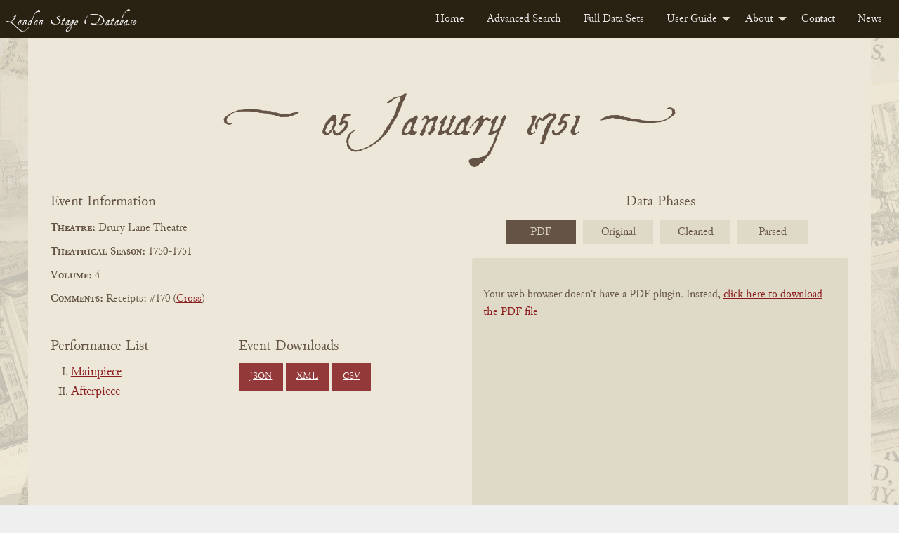

--- FILE ---
content_type: text/html; charset=UTF-8
request_url: https://londonstagedatabase.uoregon.edu/event.php?id=25508
body_size: 33369
content:
  <!doctype html>
  <html class="no-js" lang="en">

  <head>
    <link rel="stylesheet" href="/css/flexslider2-7-2.css" type="text/css" />
    <meta charset="utf-8">
<meta http-equiv="x-ua-compatible" content="IE=edge">
<meta name="viewport" content="width=device-width, initial-scale=1">
<link rel="stylesheet" href="/css/fonts.css" type="text/css" />
<link rel="stylesheet" href="/css/foundation.css" type="text/css" />
<link rel="stylesheet" href="https://code.jquery.com/ui/1.14.1/themes/base/jquery-ui.css">
<link rel="stylesheet" href="/css/main.css" type="text/css" />
<!-- Google tag (gtag.js) -->
<script async src="https://www.googletagmanager.com/gtag/js?id=G-DSL9RMW979"></script>
<script>
  window.dataLayer = window.dataLayer || [];
  function gtag(){dataLayer.push(arguments);}
  gtag('js', new Date());

  gtag('config', 'G-DSL9RMW979');
</script>
    <title>London Stage Event: 05 January 1751 at Drury Lane Theatre</title>
    <meta name="description" content="05 January 1751 performances of Love Makes A Man Or The Fops Fortune, Queen Mab" />
  </head>

  <body id="event">
    <div class="header">
    <nav>
        <div class="title-bar" data-responsive-toggle="example-menu" data-hide-for="medium">
            <button class="menu-icon" type="button" data-toggle="example-menu"></button>
            <div class="title-bar-title">Menu</div>
        </div>
        <div class="top-bar" id="example-menu">
            <div class="top-bar-left">
                <a href="/" class="menu-text">London Stage Database</a>
            </div>
            <div class="top-bar-right">
                <ul class="dropdown menu" data-dropdown-menu>
                    <li><a href="/">Home</a></li>
                    <li><a href="/search.php">Advanced Search</a></li>
                    <li><a href="/data.php">Full Data Sets</a></li>
                    <li>
                        <a href="/guide.php">User Guide</a>
                        <ul class="menu vertical">
                            <li><a href="/about-data.php">About the Data</a></li>
                            <li><a href="/glossary.php">Glossary</a></li>
                            <li><a href="/cast-list.php">Cast Lists</a></li>
                            <li><a href="/authors.php">Authors</a></li>
                            <li><a href="/dates.php">Dates</a></li>
                            <li><a href="/tips.php">Search Tips</a></li>
                        </ul>
                    </li>
                    <li>
                        <a href="/about.php">About</a>
                        <ul class="menu vertical">
                            <li><a href="/history.php">History</a></li>
                            <li><a href="/team.php">Team</a></li>
                            <li><a href="/citation.php">Citation and Sharing</a></li>
                            <li><a href="/media-coverage.php">Media Coverage</a></li>
                        </ul>
                    </li>
                    <li><a href="/contact.php">Contact</a></li>
                    <li><a href="/news.php">News</a></li>
                </ul>
            </div>

        </div>
    </nav>
</div>
    <div id="main" class="main grid-container">
      <div class="grid-x event-section">
        <div class="cell small-12 event-header-wrap">
                    <div class="grid-x perf-type-wrap">
            <div class="cell small-12 text-center perf-type">
              <h2 title="05 January 1751"><span class="evt-date">05 January 1751</span></h2></div>
          </div>
        </div>
        <div class="cell small-12 medium-6 event-info">
          <span>Event Information</span>
          <div class="event-theatre"><span class="info-heading">Theatre:</span>
            Drury Lane Theatre          </div>
          <div class="event-season"><span class="info-heading">Theatrical Season:</span>
            1750-1751          </div>
          <div class="event-volume"><span class="info-heading">Volume:</span>
            4          </div>
          <div class="event-comments"><span class="info-heading">Comments:</span>
            Receipts: #170 (<a href="/sphinx-results.php?keyword=Cross">Cross</a>)          </div>
          <div class="event-btns grid-x">
            <div class="work-nav small-12 medium-6 large-6">
              <h3>Performance List</h3>
              <ul class="no-bullet">
                                <li>
                  <a href="#51013">
                    Mainpiece                  </a>
                </li>
                                <li>
                  <a href="#51014">
                    Afterpiece                  </a>
                </li>
                              </ul>
            </div>
            <div class="download-buttons small-12 medium-6 large 6">
              <h3>Event Downloads</h3>
              <a href="get_json.php?id=25508" class="button dwnld-btn">JSON</a>
              <a href="get_xml.php?id=25508" class="button dwnld-btn">XML</a>
              <a href="get_csv.php?id=25508" class="button dwnld-btn">CSV</a>
            </div>
          </div>
        </div>
        <div class="cell small-12 medium-6 phases-wrap">
          <div id="carousel" class="flexslider">
            <span>Data Phases</span>
            <ul class="slides">
              <li><a href="#">PDF</a></li>
              <li><a href="#">Original</a></li>
              <li><a href="#">Cleaned</a></li>
              <li><a href="#">Parsed</a></li>
            </ul>
          </div>
          <div id="slider" class="flexslider">
          <ul class="image-wrap2 slides">
            <li class="book-pdf2 responsive-embed2">
              <div class="responsive-embed">
                            <object data="https://londonstage.blob.core.windows.net/lsdb-files/pdfs/vol4-1/455.pdf" type="application/pdf" height="725px" width="532px">
                <p>Your web browser doesn't have a PDF plugin. Instead, <a href="https://londonstage.blob.core.windows.net/lsdb-files/pdfs/vol4-1/455.pdf">click here to download the PDF file</a></p>
              </object>
                            </div>
            </li>
            <li id="orig" class="phase2 p-orig2">
              <div class="phase-content">
                <h3>Original Data</h3>
                <p class="orig-source">Source:
                  London Stage Information Bank                </p>
                <div class="phase-data">
                  *p�dl Love Makes a Man; or, The Fop&#039;s Fortune.  Clodio-Woodward; Carlos-Sowdon; Don Lewis-Yates; Angelina-Mrs Green; Governor-Burton; Don Manuel-Mozeen; Louisa-Mrs Bennet; Sancho-James; Antonio-Winstone; Elvira-Mrs Mills; Honoria-Miss Pitt; Lawyer-Bransby; Jaques-Vaughan; Monsieur-Blakes; Don Duart-Berry; Charino-Taswell.  *a�dl Queen Mab.  As 28 Dec. 1750.  *c�dl Receipts: #170 ($Cross=).                </div>
              </div>
            </li>
            <li id="fixed" class="phase2 p-fixed2">
              <div class="phase-content">
                <h3>Cleaned Data</h3>
                <div class="phase-data">
                  *p1751 01 05 dl Love Makes a Man; or, The Fop&#039;s Fortune.  Clodio-Woodward; Carlos-Sowdon; Don Lewis-Yates; Angelina-Mrs Green; Governor-Burton; Don Manuel-Mozeen; Louisa-Mrs Bennet; Sancho-James; Antonio-Winstone; Elvira-Mrs Mills; Honoria-Miss Pitt; Lawyer-Bransby; Jaques-Vaughan; Monsieur-Blakes; Don Duart-Berry; Charino-Taswell.*a1751 01 05 dl Queen Mab.  ^As17501228^.*c1751 01 05 dl Receipts: #170 ($Cross=).                </div>
              </div>
            </li>
            <li id="phase3" class="phase2 p-final2">
              <div class="phase-content">
                <h3>Parsed Data</h3>
                <div class="phase-data">
                                    <div class="phaseIII-section">
                    <span class="phaseIII-heading">Event: </span>
                    25508 | 17510105 | dl | Receipts: #170 ($Cross=)                  </div>
                                                           <div class="phaseIII-section phaseIII-perf">
                       <span class="phaseIII-heading">Performance: </span>
                       51013 | 25508 | p | Love Makes A Man; Or, The Fop&#039;s Fortune |  Clodio-Woodward; Carlos-Sowdon; Don Lewis-Yates; Angelina-Mrs Green; Governor-Burton; Don Manuel-Mozeen; Louisa-Mrs Bennet; Sancho-James; Antonio-Winstone; Elvira-Mrs Mills; Honoria-Miss Pitt; Lawyer-Bransby; Jaques-Vaughan; Monsieur-Blakes; Don Duart-Berry; Charino-Taswell.                                                                     <div class="phaseIII-section phaseIII-sub-section">
                         <span class="phaseIII-heading">Cast: </span>
                                                    <div class="phaseIII-cast">83995 | 51013 | Clodio | Woodward</div>
                                                    <div class="phaseIII-cast">83996 | 51013 | Carlos | Sowdon</div>
                                                    <div class="phaseIII-cast">83997 | 51013 | Don Lewis | Yates</div>
                                                    <div class="phaseIII-cast">83998 | 51013 | Angelina | Mrs Green</div>
                                                    <div class="phaseIII-cast">83999 | 51013 | Governor | Burton</div>
                                                    <div class="phaseIII-cast">84000 | 51013 | Don Manuel | Mozeen</div>
                                                    <div class="phaseIII-cast">84001 | 51013 | Louisa | Mrs Bennet</div>
                                                    <div class="phaseIII-cast">84002 | 51013 | Sancho | James</div>
                                                    <div class="phaseIII-cast">84003 | 51013 | Antonio | Winstone</div>
                                                    <div class="phaseIII-cast">84004 | 51013 | Elvira | Mrs Mills</div>
                                                    <div class="phaseIII-cast">84005 | 51013 | Honoria | Miss Pitt</div>
                                                    <div class="phaseIII-cast">84006 | 51013 | Lawyer | Bransby</div>
                                                    <div class="phaseIII-cast">84007 | 51013 | Jaques | Vaughan</div>
                                                    <div class="phaseIII-cast">84008 | 51013 | Monsieur | Blakes</div>
                                                    <div class="phaseIII-cast">84009 | 51013 | Don Duart | Berry</div>
                                                    <div class="phaseIII-cast">84010 | 51013 | Charino | Taswell.</div>
                                                </div>
                                            </div>
                                         <div class="phaseIII-section phaseIII-perf">
                       <span class="phaseIII-heading">Performance: </span>
                       51014 | 25508 | a | Queen Mab |  As17501228.                                                                         <div class="phaseIII-section phaseIII-sub-section">
                           <span class="phaseIII-heading">AsSeeDate: </span>
                           51014 | dl | a | As | 17501228                         </div>
                                                                                              <div class="phaseIII-section phaseIII-sub-section">
                         <span class="phaseIII-heading">Cast: </span>
                                                    <div class="phaseIII-cast">369644 | 51014 | Harlequin | Woodward</div>
                                                    <div class="phaseIII-cast">369645 | 51014 | others | Shuter, Leviez, Blakes, Layfield, The Little Swiss, Mrs Toogood, Mme Mariet, </div>
                                                </div>
                                            </div>
                                                      </div>
              </div>
            </li>
          </ul>
          <!--<div class="data-nav" aria-hidden="true">
            <span class="data-nav-title">View:</span>
            <a aria-hidden="true" id="origBtn" class="data-toggle-btn" onclick="toggleOrig()">Original Data</a>
            <a aria-hidden="true" id="fixedBtn" class="data-toggle-btn" onclick="toggleFixed()">Cleaned Data</a>
          </div>-->
          </div>
        </div>
      </div>
      <div class="grid-x perf-section">
                <div class="cell small-12 perf">
          <div class="grid-x perf-type-wrap">
            <div class="cell small-12 text-center perf-type" id="51013">
              <h2>Mainpiece</h2></div>
          </div>
          <div class="grid-x perf-info-wrap">
            <div class="small-12 perf-info">
              <div class="grid-x">
                <div class="small-12 medium-6 large-7 perf-info-left">
                                    <div class="perf-title perf-data"><span class="info-heading">Title:</span>
                    <a href="/sphinx-results.php?performance=Love Makes A Man; Or, The Fop&#039;s Fortune">
                      Love Makes A Man; Or, The Fop's Fortune                    </a>
                  </div>
                  <div class="perf-comments perf-data"><span>Comments:</span><br />
                    Clodio-Woodward; Carlos-Sowdon; Don Lewis-Yates; Angelina-Mrs Green; Governor-Burton; Don Manuel-Mozeen; Louisa-Mrs Bennet; Sancho-James; Antonio-Winstone; Elvira-Mrs Mills; Honoria-Miss Pitt; Lawyer-Bransby; Jaques-Vaughan; Monsieur-Blakes; Don Duart-Berry; Charino-Taswell.                  </div>
                  <div class="perf-cast perf-data"><span>Cast:</span><br />
                                        <ul class="no-bullet">
                                            <li class="grid-x"><span class="role cell small-4"><span class="info-heading">Role:</span>
                        <a href="sphinx-results.php?role[]=Clodio">Clodio</a> </span>
                        <span class="actor cell small-6"><span class="info-heading">Actor:</span>
                        <a href="sphinx-results.php?actor[]=Woodward">Woodward</a> </span>
                      </li>
                                            <li class="grid-x"><span class="role cell small-4"><span class="info-heading">Role:</span>
                        <a href="sphinx-results.php?role[]=Carlos">Carlos</a> </span>
                        <span class="actor cell small-6"><span class="info-heading">Actor:</span>
                        <a href="sphinx-results.php?actor[]=Sowdon">Sowdon</a> </span>
                      </li>
                                            <li class="grid-x"><span class="role cell small-4"><span class="info-heading">Role:</span>
                        <a href="sphinx-results.php?role[]=Don Lewis">Don Lewis</a> </span>
                        <span class="actor cell small-6"><span class="info-heading">Actor:</span>
                        <a href="sphinx-results.php?actor[]=Yates">Yates</a> </span>
                      </li>
                                            <li class="grid-x"><span class="role cell small-4"><span class="info-heading">Role:</span>
                        <a href="sphinx-results.php?role[]=Angelina">Angelina</a> </span>
                        <span class="actor cell small-6"><span class="info-heading">Actor:</span>
                        <a href="sphinx-results.php?actor[]=Mrs Green">Mrs Green</a> </span>
                      </li>
                                            <li class="grid-x"><span class="role cell small-4"><span class="info-heading">Role:</span>
                        <a href="sphinx-results.php?role[]=Governor">Governor</a> </span>
                        <span class="actor cell small-6"><span class="info-heading">Actor:</span>
                        <a href="sphinx-results.php?actor[]=Burton">Burton</a> </span>
                      </li>
                                            <li class="grid-x"><span class="role cell small-4"><span class="info-heading">Role:</span>
                        <a href="sphinx-results.php?role[]=Don Manuel">Don Manuel</a> </span>
                        <span class="actor cell small-6"><span class="info-heading">Actor:</span>
                        <a href="sphinx-results.php?actor[]=Mozeen">Mozeen</a> </span>
                      </li>
                                            <li class="grid-x"><span class="role cell small-4"><span class="info-heading">Role:</span>
                        <a href="sphinx-results.php?role[]=Louisa">Louisa</a> </span>
                        <span class="actor cell small-6"><span class="info-heading">Actor:</span>
                        <a href="sphinx-results.php?actor[]=Mrs Bennet">Mrs Bennet</a> </span>
                      </li>
                                            <li class="grid-x"><span class="role cell small-4"><span class="info-heading">Role:</span>
                        <a href="sphinx-results.php?role[]=Sancho">Sancho</a> </span>
                        <span class="actor cell small-6"><span class="info-heading">Actor:</span>
                        <a href="sphinx-results.php?actor[]=James">James</a> </span>
                      </li>
                                            <li class="grid-x"><span class="role cell small-4"><span class="info-heading">Role:</span>
                        <a href="sphinx-results.php?role[]=Antonio">Antonio</a> </span>
                        <span class="actor cell small-6"><span class="info-heading">Actor:</span>
                        <a href="sphinx-results.php?actor[]=Winstone">Winstone</a> </span>
                      </li>
                                            <li class="grid-x"><span class="role cell small-4"><span class="info-heading">Role:</span>
                        <a href="sphinx-results.php?role[]=Elvira">Elvira</a> </span>
                        <span class="actor cell small-6"><span class="info-heading">Actor:</span>
                        <a href="sphinx-results.php?actor[]=Mrs Mills">Mrs Mills</a> </span>
                      </li>
                                            <li class="grid-x"><span class="role cell small-4"><span class="info-heading">Role:</span>
                        <a href="sphinx-results.php?role[]=Honoria">Honoria</a> </span>
                        <span class="actor cell small-6"><span class="info-heading">Actor:</span>
                        <a href="sphinx-results.php?actor[]=Miss Pitt">Miss Pitt</a> </span>
                      </li>
                                            <li class="grid-x"><span class="role cell small-4"><span class="info-heading">Role:</span>
                        <a href="sphinx-results.php?role[]=Lawyer">Lawyer</a> </span>
                        <span class="actor cell small-6"><span class="info-heading">Actor:</span>
                        <a href="sphinx-results.php?actor[]=Bransby">Bransby</a> </span>
                      </li>
                                            <li class="grid-x"><span class="role cell small-4"><span class="info-heading">Role:</span>
                        <a href="sphinx-results.php?role[]=Jaques">Jaques</a> </span>
                        <span class="actor cell small-6"><span class="info-heading">Actor:</span>
                        <a href="sphinx-results.php?actor[]=Vaughan">Vaughan</a> </span>
                      </li>
                                            <li class="grid-x"><span class="role cell small-4"><span class="info-heading">Role:</span>
                        <a href="sphinx-results.php?role[]=Monsieur">Monsieur</a> </span>
                        <span class="actor cell small-6"><span class="info-heading">Actor:</span>
                        <a href="sphinx-results.php?actor[]=Blakes">Blakes</a> </span>
                      </li>
                                            <li class="grid-x"><span class="role cell small-4"><span class="info-heading">Role:</span>
                        <a href="sphinx-results.php?role[]=Don Duart">Don Duart</a> </span>
                        <span class="actor cell small-6"><span class="info-heading">Actor:</span>
                        <a href="sphinx-results.php?actor[]=Berry">Berry</a> </span>
                      </li>
                                            <li class="grid-x"><span class="role cell small-4"><span class="info-heading">Role:</span>
                        <a href="sphinx-results.php?role[]=Charino">Charino</a> </span>
                        <span class="actor cell small-6"><span class="info-heading">Actor:</span>
                        <a href="sphinx-results.php?actor[]=Taswell.">Taswell.</a> </span>
                      </li>
                                          </ul>
                                      </div>
                                  </div>
                <!-- begin related works area -->
                                                      <div class="small-12 medium-6 large-5 related-works">
                      <h3>Related Works</h3>
                      <div class="work-info">
                        <details>
                          <summary>What's this?</summary>
                          <p>Dramatic works provisionally linked to this performance, including plays 
                        that may have been staged as well as their <a href="/authors.php">sources, adaptations, and sequels</a>. 
                        Works are identified, where possible, with their "print witnesses:" early published editions 
                        that have been digitized by the Text Creation Partnership. TCP metadata may overlap or conflict with 
                        records curated by the LSDB team. <a href="https://blogs.uoregon.edu/londonstage/2025/09/22/new-feature-print-witnesses/">
                          Read more about the provenance and limitations of the data</a>.</p></details></div>
                                            <div class="work-info"><!-- begin light shaded block for work -->
                        <div><span class="info-heading">Work Title:</span>
                          Love Makes A Man: or, The Fop's Fortune                        </div>
                        <div><span class="info-heading">Associated Date<span data-tooltip class="top l-tooltip" 
                        title="Typically the date of first publication, but sometimes the date of first known performance">?</span>:</span>
                          1701                        </div>
                        <div><span class="info-heading">Associated Playwright(s)<span data-tooltip class="top l-tooltip" 
                        title="Includes modern attributions of what were often anonymous, collaborative, or contested works">?</span>:</span>
                                                                                                                    <div> 
                                    <span> &nbsp;&nbsp; Colley Cibber                                    (1671 - 1757) </span>
                                </div> <!-- end author list item -->
                               <!--resolves if authtype is not 'Researched', 'Primary' -->
                             <!-- resolves for loop for each author -->
                           <!-- resolves loop if work has no author -->
                        </div> <!-- end associated playwrights div -->
                        <!-- check if work has related witnesses -->
                                                         
                        </div> <!-- end work info -->
                       <!-- resolves when list of related works is complete -->
                </div> <!-- end related works panel -->
                 <!-- resolves if there are no related works -->
              </div>
            </div>
          </div>
          <!-- end perf-info-wrap -->
        </div>
                <div class="cell small-12 perf">
          <div class="grid-x perf-type-wrap">
            <div class="cell small-12 text-center perf-type" id="51014">
              <h2>Afterpiece</h2></div>
          </div>
          <div class="grid-x perf-info-wrap">
            <div class="small-12 perf-info">
              <div class="grid-x">
                <div class="small-12 medium-6 large-7 perf-info-left">
                                    <div class="perf-title perf-data"><span class="info-heading">Title:</span>
                    <a href="/sphinx-results.php?performance=Queen Mab">
                      Queen Mab                    </a>
                  </div>
                  <div class="perf-comments perf-data"><span>Comments:</span><br />
                    As17501228.                  </div>
                  <div class="perf-cast perf-data"><span>Cast:</span><br />
                                        <ul class="no-bullet">
                                            <li class="grid-x"><span class="role cell small-4"><span class="info-heading">Role:</span>
                        <a href="sphinx-results.php?role[]=Harlequin">Harlequin</a> </span>
                        <span class="actor cell small-6"><span class="info-heading">Actor:</span>
                        <a href="sphinx-results.php?actor[]=Woodward">Woodward</a> </span>
                      </li>
                                            <li class="grid-x"><span class="role cell small-4"><span class="info-heading">Role:</span>
                        <a href="sphinx-results.php?role[]=others">others</a> </span>
                        <span class="actor cell small-6"><span class="info-heading">Actor:</span>
                        <a href="sphinx-results.php?actor[]=Shuter">Shuter</a>, <a href="sphinx-results.php?actor[]=Leviez">Leviez</a>, <a href="sphinx-results.php?actor[]=Blakes">Blakes</a>, <a href="sphinx-results.php?actor[]=Layfield">Layfield</a>, <a href="sphinx-results.php?actor[]=The Little Swiss">The Little Swiss</a>, <a href="sphinx-results.php?actor[]=Mrs Toogood">Mrs Toogood</a>, <a href="sphinx-results.php?actor[]=Mme Mariet">Mme Mariet</a>, </span>
                      </li>
                                          </ul>
                                      </div>
                                  </div>
                <!-- begin related works area -->
                                                      <div class="small-12 medium-6 large-5 related-works">
                      <h3>Related Works</h3>
                      <div class="work-info">
                        <details>
                          <summary>What's this?</summary>
                          <p>Dramatic works provisionally linked to this performance, including plays 
                        that may have been staged as well as their <a href="/authors.php">sources, adaptations, and sequels</a>. 
                        Works are identified, where possible, with their "print witnesses:" early published editions 
                        that have been digitized by the Text Creation Partnership. TCP metadata may overlap or conflict with 
                        records curated by the LSDB team. <a href="https://blogs.uoregon.edu/londonstage/2025/09/22/new-feature-print-witnesses/">
                          Read more about the provenance and limitations of the data</a>.</p></details></div>
                                            <div class="work-info"><!-- begin light shaded block for work -->
                        <div><span class="info-heading">Work Title:</span>
                          Queen Mab                        </div>
                        <div><span class="info-heading">Associated Date<span data-tooltip class="top l-tooltip" 
                        title="Typically the date of first publication, but sometimes the date of first known performance">?</span>:</span>
                                                  </div>
                        <div><span class="info-heading">Associated Playwright(s)<span data-tooltip class="top l-tooltip" 
                        title="Includes modern attributions of what were often anonymous, collaborative, or contested works">?</span>:</span>
                                                                                                                    <div> 
                                    <span> &nbsp;&nbsp; Henry Woodward                                    (1714 - 1777) </span>
                                </div> <!-- end author list item -->
                               <!--resolves if authtype is not 'Researched', 'Primary' -->
                                                                                          <div> 
                                    <span> &nbsp;&nbsp; James Oswald                                    (1710 - 1769) </span>
                                </div> <!-- end author list item -->
                               <!--resolves if authtype is not 'Researched', 'Primary' -->
                             <!-- resolves for loop for each author -->
                           <!-- resolves loop if work has no author -->
                        </div> <!-- end associated playwrights div -->
                        <!-- check if work has related witnesses -->
                                                         
                        </div> <!-- end work info -->
                       <!-- resolves when list of related works is complete -->
                </div> <!-- end related works panel -->
                 <!-- resolves if there are no related works -->
              </div>
            </div>
          </div>
          <!-- end perf-info-wrap -->
        </div>
              </div>
      <div class="cite-wrap hide">
        <h4>Cite this page</h4>
        <div class="cite-chicago-wrap">
          <span>Chicago: </span><span id="citeChicago"></span>
        </div>
        <div class="cite-mla-wrap">
          <span>MLA: </span><span id="citeMla"></span>
        </div>
      </div>
    </div>
    <footer class="uo-footer">
    <div class="uo-footer__container">
        <div class="uo-footer__links-and-logo-container">

            <div class="uo-footer__links-container">
                <span class="uo-footer__link"><a href="https://uoregon.edu/accessibility?utm_source=banner-module&amp;utm_campaign=banner">Accessibility</a></span>
                <span class="uo-footer__link"><a href="https://uoregon.edu/reportaconcern?utm_source=banner-module&amp;utm_campaign=banner">Report a Concern</a></span>
                <span class="uo-footer__link"><a href="https://hr.uoregon.edu/jobs/available-positions?utm_source=banner-module&amp;utm_campaign=banner">Careers</a></span>
                <span class="uo-footer__link"><a href="https://registrar.uoregon.edu/records-privacy?utm_source=banner-module&amp;utm_campaign=banner">Privacy Policy</a></span>
                <span class="uo-footer__link"><a href="https://uoregon.edu/about?utm_source=banner-module&amp;utm_campaign=banner">About</a></span>
                <span class="uo-footer__link"><a href="https://uoregon.edu/findpeople?utm_source=banner-module&amp;utm_campaign=banner">Find People</a></span>
            </div>

            <div class="uo-footer__copyright-container">
                <span class="copyright">
                    <span class="copyright-symbol">&copy;</span>
                    <a href="https://uoregon.edu">University of Oregon</a>.
                </span>
                <span class="all-rights-reserved">All Rights Reserved.</span>
            </div>

        </div>

        <div class="uo-footer__legal-container">
            <p>
                <abbr title="University of Oregon">UO</abbr>
                prohibits discrimination on the basis of race, color, sex, national or ethnic origin, age,
                religion, marital status, disability, veteran status, sexual orientation, gender identity,
                and gender expression in all programs, activities and employment practices as required by
                Title IX, other applicable laws, and policies. Retaliation is prohibited by
                <abbr title="University of Oregon">UO</abbr> policy. Questions may be referred to the
                Title IX Coordinator, Office of Affirmative Action and Equal Opportunity, or to the Office
                for Civil Rights. Contact information, related policies, and complaint procedures are listed
                on the <a href="https://studentlife.uoregon.edu/nondiscrimination">statement of non-discrimination</a>.
            </p>
        </div>
    </div>
</footer>

<script src="/js/vendor/jquery-3.7.1.min.js"></script>
<script src="/js/vendor/foundation.min.js"></script>
<script src="/js/app.js"></script>
    <script src="/js/vendor/jquery.flexslider2-7-2-min.js"></script>
    <script>
      $('#carousel').flexslider({
        animation: "slide",
        controlNav: false,
        animationLoop: false,
        slideshow: false,
        itemWidth: 100,
        itemMargin: 10,
        asNavFor: '#slider'
      });
      $('#slider').flexslider({
        animation: "slide",
        controlNav: false,
        animationLoop: false,
        slideshow: false,
        sync: "#carousel"
      });
    </script>
  </body>

  </html>
